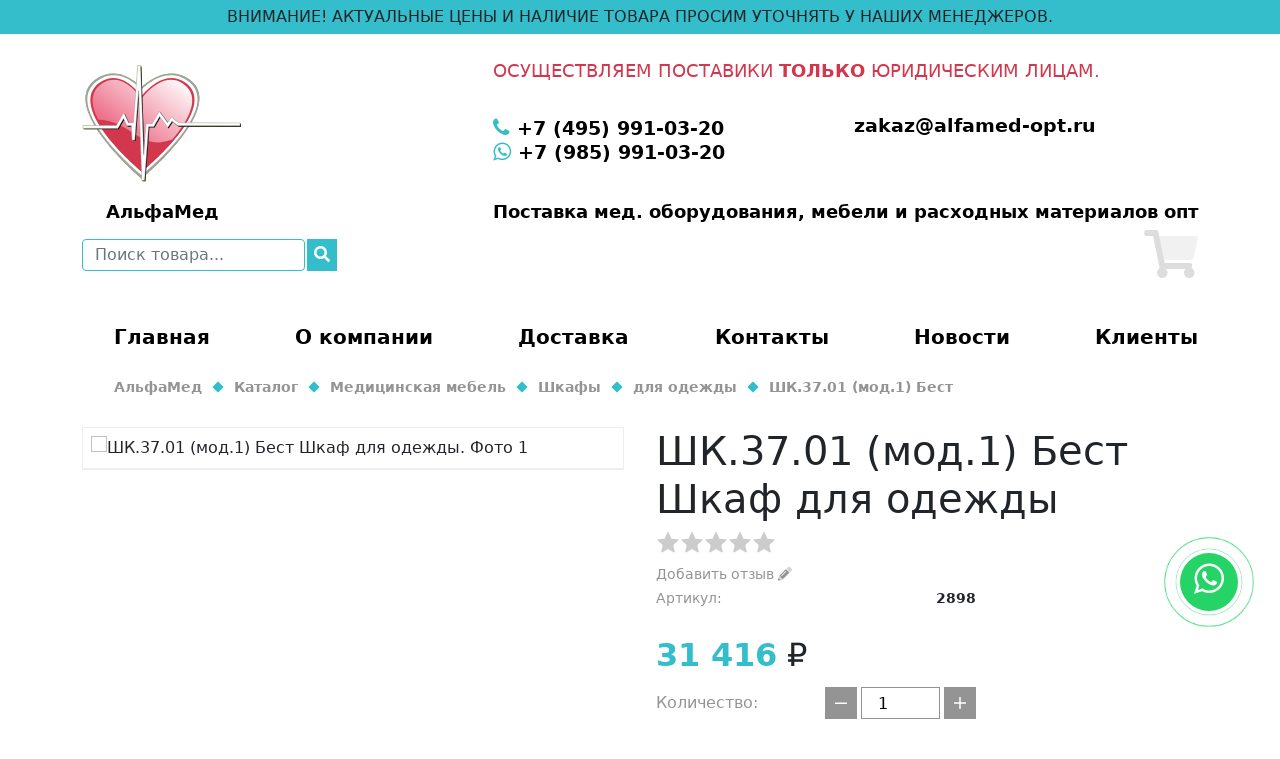

--- FILE ---
content_type: text/html; charset=UTF-8
request_url: https://alfamed-opt.ru/katalog/medicinskaya-mebel/shkafy/dlya-odezhdy/shk-37-01-mod-1-best/
body_size: 7430
content:
<!DOCTYPE html> <html prefix="og: http://ogp.me/ns/#" lang="ru"> <head prefix=
      "og: http://ogp.me/ns#
     fb: http://ogp.me/ns/fb#
     product: http://ogp.me/ns/product#"> <meta http-equiv="Content-Type" content="text/html; charset=UTF-8"/> <title>ШК.37.01 (мод.1) Бест Шкаф для одежды</title> <meta name="description" content="ШК.37.01 (мод.1) Бест Шкаф для одежды"/> <meta name="keywords" content="ШК.37.01 (мод.1) Бест Шкаф для одежды"/> <meta name="format-detection" content="telephone=no"/> <meta name="viewport" content="initial-scale=1.0, width=device-width"/> <meta name="thumbnail" content="https://alfamed-opt.ru/upload/catalog/ru/shk-37-01-mod-1-best-shkaf-dlya-odezhdy.jpg"/> <link rel="schema.dcterms" href="http://purl.org/dc/terms/"/> <meta name="dcterms.Title" content="ШК.37.01 (мод.1) Бест Шкаф для одежды"/> <meta name="dcterms.Subject" content="ШК.37.01 (мод.1) Бест Шкаф для одежды"/> <meta name="dcterms.Description" content="ШК.37.01 (мод.1) Бест Шкаф для одежды"/> <meta name="dcterms.Publisher" content="АльфаМед"/> <meta name="dcterms.Language" content="ru"/> <meta property="og:locale" content="ru_RU"/> <meta property="og:type" content="website"/> <meta property="og:title" content="ШК.37.01 (мод.1) Бест Шкаф для одежды"/> <meta property="og:url" content="https://alfamed-opt.ru/katalog/medicinskaya-mebel/shkafy/dlya-odezhdy/shk-37-01-mod-1-best/"/> <meta property="og:site_name" content="АльфаМед"/> <meta property="og:description" content="ШК.37.01 (мод.1) Бест Шкаф для одежды"/> <meta property="og:image" content="https://alfamed-opt.ru/upload/catalog/ru/shk-37-01-mod-1-best-shkaf-dlya-odezhdy.jpg"/> <link rel="canonical" href="https://alfamed-opt.ru/katalog/medicinskaya-mebel/shkafy/dlya-odezhdy/shk-37-01-mod-1-best/"/> <link rel="apple-touch-icon" sizes="57x57" href="/images/icon/apple-icon-57x57.png"> <link rel="apple-touch-icon" sizes="60x60" href="/images/icon/apple-icon-60x60.png"> <link rel="apple-touch-icon" sizes="72x72" href="/images/icon/apple-icon-72x72.png"> <link rel="apple-touch-icon" sizes="76x76" href="/images/icon/apple-icon-76x76.png"> <link rel="apple-touch-icon" sizes="114x114" href="/images/icon/apple-icon-114x114.png"> <link rel="apple-touch-icon" sizes="120x120" href="/images/icon/apple-icon-120x120.png"> <link rel="apple-touch-icon" sizes="144x144" href="/images/icon/apple-icon-144x144.png"> <link rel="apple-touch-icon" sizes="152x152" href="/images/icon/apple-icon-152x152.png"> <link rel="apple-touch-icon" sizes="180x180" href="/images/icon/apple-icon-180x180.png"> <link rel="icon" type="image/png" sizes="192x192" href="/images/icon/android-icon-192x192.png"> <link rel="icon" type="image/png" sizes="32x32" href="/images/icon/favicon-32x32.png"> <link rel="icon" type="image/png" sizes="96x96" href="/images/icon/favicon-96x96.png"> <link rel="icon" type="image/png" sizes="16x16" href="/images/icon/favicon-16x16.png"> <meta name="msapplication-TileColor" content="#ffffff"> <meta name="msapplication-TileImage" content="/images/icon/ms-icon-144x144.png"> <meta name="theme-color" content="#ffffff"> <script type="application/ld+json">
{
	"@context": "http://schema.org",
	"@type": "LocalBusiness",
	"name": "АльфаМед",
	"address": {
		"@type": "PostalAddress",
		"addressCountry": "Россия",
		"addressRegion": "Московская область",
		"postalCode": "142800",
		"streetAddress": "142800,г. Ступино, Московская обл., ул. Приокский пер., д.9, офис 12-XII ",
		"addressLocality": "Ступино",
		"telephone": [
		    "+7 (495) 991-03-20"
		    ,"+7 (985) 991-03-20"                                            ]
	},
	"contactPoint": [
            {
            "@type": "ContactPoint",
            "telephone": "+7 (495) 991-03-20",
            "contactType": "customer service"
        }
                ,{
            "@type": "ContactPoint",
            "telephone": "+7 (985) 991-03-20",
            "contactType": "customer service"
        }
            ],
	"email": "zakaz@alfamed-opt.ru",
	"telephone": [
	    "+7 (495) 991-03-20"
        ,"+7 (985) 991-03-20"                            ],
	"url": "alfamed-opt.ru",
	"logo": "/images/main/logo_square.jpg",
	"image": "/images/main/logo_square.jpg",
	"description": "АльфаМед",
	"openingHours": ["Mo,Tu,We,Th,Fr 9:00-20:00", "Sa,Su 10:00-20:00"],
	"openingHoursSpecification": [ {
		"@type": "OpeningHoursSpecification",
		"dayOfWeek": [
			"Monday",
			"Tuesday",
			"Wednesday",
			"Thursday",
			"Friday",
			"Saturday",
			"Sunday"
		]
	} ],
	"priceRange":"RUB"
}
</script> <script type="application/ld+json">
    {
        "@context": "http://schema.org",
        "@type": "WebSite",
        "url": "https://alfamed-opt.ru/",
        "potentialAction": {
            "@type": "SearchAction",
            "target": "https://alfamed-opt.ru/search/?search={search_term}",
            "query-input": "required name=search_term"
        }
    }
</script> <link rel="stylesheet" href="/css/main.css"> <link rel="stylesheet" href="/css/sitemap.css"> <link rel="stylesheet" href="/css/catalog.css"> <script src="https://ajax.googleapis.com/ajax/libs/jquery/3.3.1/jquery.min.js"></script> <script type="text/javascript">window.jQuery || document.write('<script src="/js/components/jquery.min.js"><\/script>')</script> </head> <body itemscope itemtype="http://schema.org/WebPage" class="msk"> <meta itemprop="name" content="ШК.37.01 (мод.1) Бест Шкаф для одежды"/> <meta itemprop="description" content="ШК.37.01 (мод.1) Бест Шкаф для одежды"/> <link itemprop="url" href="https://alfamed-opt.ru/katalog/medicinskaya-mebel/shkafy/dlya-odezhdy/shk-37-01-mod-1-best/"/> <link itemprop="primaryImageOfPage" href="https://alfamed-opt.ru/upload/catalog/ru/shk-37-01-mod-1-best-shkaf-dlya-odezhdy.jpg"/> <div class="wrap"> <header class="header"> <div class="header__line" style="text-align:center;padding:5px;height:fit-content;">ВНИМАНИЕ! АКТУАЛЬНЫЕ ЦЕНЫ И НАЛИЧИЕ ТОВАРА ПРОСИМ УТОЧНЯТЬ У НАШИХ МЕНЕДЖЕРОВ.</div> <div class="container"> <div class="header-top"> <div class="header__logo"> <a title="АльфаМед" href="/" class="logo-link"> <picture class="logo-image"> <img src="/images/main/logo.svg" alt=""> </picture> </a> <div class="logo-slogan">АльфаМед</div> </div> <div class="header__contacts"> <div style="position: relative;color: #d2374d;margin: 1rem 0;font-size: 1.1rem;text-transform: uppercase;">Осуществляем поставики <span style="font-weight: bold;">только</span> юридическим лицам.</div> <div class="contacts-line"> <div class="contacts-column"> <div class="contact contact_phone"> <a title="" href="tel:+7(495)991-03-20" class="contact__link __link"> <span class="contact__icon"><i class="fa fa-phone"></i></span> <span>+7 (495) 991-03-20</span> </a> </div> <div class="contact contact_phone"> <a title="" href="https://api.whatsapp.com/send?phone=tel:79859910320" class="contact__link __link" target="_blank" title="Написать в Whatsapp" rel="noopener noreferrer"> <span class="contact__icon"><i class="fa fa-whatsapp"></i></span> <span>+7 (985) 991-03-20</span> </a> </div> </div> <div class="contacts-column"> <div class="contact contact_email"> <a title="" href="mailto:zakaz@alfamed-opt.ru" class="__link"> <span>zakaz@alfamed-opt.ru</span> </a> </div> </div> </div> <div class="contact-message"> <span>Поставка мед. оборудования, мебели и расходных материалов опт</span> </div> </div> <div class="header__search"> <form action="/search/" method="get" class="form search-form"> <div class="search-form__row"> <label> <input type="search" id="search" name="search" placeholder="Поиск товара..." class="form__input form__input_md form-control" value=""/> </label> </div> <button type="submit" class="button search-form__button"> <i class="fas fa-search"></i> </button> </form> </div> <div class="header__basket"> <div class="minibasket"> <a title="Корзина" href="/cart/"> <div class="minibasket__icon"> <i class="fad fa-shopping-cart fa-3x"></i> <div class="minibasket__icon-quantity minibasketQuantityJs"></div> </div> </a> <div class="minibasket__info minibasketJs"> <div class="minibasket__title">Корзина покупок</div> <div class="minibasket__message"> <span>Корзина пуста</span> </div> <div class="minibasket__tools"> <a title="Перейти к покупкам" href="/katalog/" class="button minibasket__button __link">Перейти к покупкам</a> </div> </div> </div> </div> </div> <div class="header-bottom"> <div class="header__menu"> <div class="menu-opener menuOpenerJs"> <span class="menu-opener__icon"> <i class="fas fa-bars"></i> </span> <span class="menu-opener__title">Меню</span> </div> <ul class="menu menuHeaderJs"> <li class="menu__item"> <a href="/" class="__link">Главная</a> </li> <li class="menu__item"> <a href="/o-kompanii/" class="__link">О компании</a> </li> <li class="menu__item"> <a href="/dostavka/" class="__link">Доставка</a> </li> <li class="menu__item"> <a href="/kontakty/" class="__link">Контакты</a> </li> <li class="menu__item"> <a href="/novosti/" class="__link">Новости</a> </li> <li class="menu__item"> <a href="/klienty/" class="__link">Клиенты</a> </li> </ul> </div> </div> </div> </header> <main class="main"> <div class="container" id="breadcrumbs"> <ul class="breadcrumbs" itemscope itemtype="http://schema.org/BreadcrumbList"> <li itemscope itemprop="itemListElement" itemtype="http://schema.org/ListItem" class="breadcrumbs__item"> <a href="https://alfamed-opt.ru/" class="breadcrumbs__link __link" title="АльфаМед"> <span>АльфаМед</span> </a> </li> <li itemscope itemprop="itemListElement" itemtype="http://schema.org/ListItem" class="breadcrumbs__item"> <a itemprop="item" title="Каталог" class="breadcrumbs__link __link" href="/katalog/"> <span itemprop="name">Каталог</span> <meta itemprop="position" content="1"/> </a> </li> <li itemscope itemprop="itemListElement" itemtype="http://schema.org/ListItem" class="breadcrumbs__item"> <a itemprop="item" title="Медицинская мебель" class="breadcrumbs__link __link" href="/katalog/medicinskaya-mebel/"> <span itemprop="name">Медицинская мебель</span> <meta itemprop="position" content="2"/> </a> </li> <li itemscope itemprop="itemListElement" itemtype="http://schema.org/ListItem" class="breadcrumbs__item"> <a itemprop="item" title="Шкафы" class="breadcrumbs__link __link" href="/katalog/medicinskaya-mebel/shkafy/"> <span itemprop="name">Шкафы</span> <meta itemprop="position" content="3"/> </a> </li> <li itemscope itemprop="itemListElement" itemtype="http://schema.org/ListItem" class="breadcrumbs__item"> <a itemprop="item" title="для одежды" class="breadcrumbs__link __link" href="/katalog/medicinskaya-mebel/shkafy/dlya-odezhdy/"> <span itemprop="name">для одежды</span> <meta itemprop="position" content="4"/> </a> </li> <li itemscope itemprop="itemListElement" itemtype="http://schema.org/ListItem" class="breadcrumbs__item"> <a itemprop="item" title="ШК.37.01 (мод.1) Бест" class="breadcrumbs__link __link" href="/katalog/medicinskaya-mebel/shkafy/dlya-odezhdy/shk-37-01-mod-1-best/"> <span itemprop="name">ШК.37.01 (мод.1) Бест</span> <meta itemprop="position" content="5"/> </a> </li> </ul> </div><section class="catalog-page"> <div class="container"> <div itemscope itemtype="http://schema.org/Product" class="product-card productJs" data-product-id="390220"> <meta itemprop="url" content="https://alfamed-opt.ru/katalog/medicinskaya-mebel/shkafy/dlya-odezhdy/shk-37-01-mod-1-best/"> <div class="product-card__row"> <div class="product-card__column"> <div class="product-card__image-block"> <div class="image-block__main"> <div class="image-block__image productImageSliderJs"> <a title="ШК.37.01 (мод.1) Бест Шкаф для одежды. Фото 1" href="/upload/catalog/ru/shk-37-01-mod-1-best-shkaf-dlya-odezhdy.jpg" class="fancybox image-block__link __link" data-caption="ШК.37.01 (мод.1) Бест Шкаф для одежды. Фото 1" data-fancybox="product"> <picture itemprop="image" itemscope itemtype="https://schema.org/ImageObject" class="picture"> <source srcset="/upload/catalog/ru/tn2_shk-37-01-mod-1-best-shkaf-dlya-odezhdy.jpg.webp" type="image/webp"> <img title="ШК.37.01 (мод.1) Бест Шкаф для одежды. Фото 1" src="/upload/catalog/ru/tn2_shk-37-01-mod-1-best-shkaf-dlya-odezhdy.jpg" alt="ШК.37.01 (мод.1) Бест Шкаф для одежды. Фото 1"/> <meta itemprop="url" content="/upload/catalog/ru/shk-37-01-mod-1-best-shkaf-dlya-odezhdy.jpg"> <meta itemprop="name" content="ШК.37.01 (мод.1) Бест Шкаф для одежды"> <meta itemprop="description" content="ШК.37.01 (мод.1) Бест Шкаф для одежды"> <meta itemprop="width" content="350"> <meta itemprop="height" content="350"> </picture> </a> </div> </div> </div> </div> <div class="product-card__column"> <div class="product-card__title"> <h1 itemprop="name" class="h1">ШК.37.01 (мод.1) Бест Шкаф для одежды</h1> </div> <div class="product-card__rating"> <div class="rating-wrap rating-js"> <div id="rating"> <input type="hidden" name="val" value="0"> <input type="hidden" name="votes" value=""> <input type="hidden" name="item_id" value="390220"> </div> </div> </div> <div class="product-card__write-review"> <a href="#product-addreview" class="__link fancybox" data-fancybox>Добавить отзыв <i class="fad fa-pencil-alt"></i></a> </div> <div class="product-card__info-block"> <div class="info-block__line"> <div class="info-block__name">Артикул:</div> <div class="info-block__value" itemprop="sku">2898</div> </div> </div> <div class="product-card__price"> <div itemprop="offers" itemscope itemtype="http://schema.org/Offer" class="price"> <span class="price__value" itemprop="price">31 416</span> <span class="price__currency currency" itemprop="priceCurrency" content="RUB"></span> <link itemprop="availability" href="http://schema.org/InStock"/> </div> </div> <div class="product-card__basket"> <div class="basket-quantity"> <label class="basket-quantity__title" for="input-quantity">Количество: </label> <div class="basket-quantity__quantity"> <button type="button" class="button basket-quantity__button productQuantityMinusJs"> <i class="fal fa-minus"></i> </button> <input id="input-quantity" type="text" name="quantity" class="form__input_md basket-quantity__input number-js productQuantityJs" min="1" value="1" size="1"> <button type="button" class="button basket-quantity__button productQuantityPlusJs"> <i class="fal fa-plus"></i> </button> </div> </div> <div class="basket-buttons"> <button id="button-cart" type="button" class="button basket-buttons__button putToCartJs" data-product-id="390220" data-payment-purchase="0">В список запроса КП
                            </button> <button type="button" class="button basket-buttons__button getp oneClickJs" data-product-id="390220" data-payment-purchase="1">Запросить цену
                            </button> </div> </div> </div> </div> <div class="product-card__tabs tabs"> <div class="tabs__nav"> <label for="description" class="tabs__button active button tabsButtonJs">Описание</label> <label for="reviews" class="tabs__button button tabsButtonJs">Отзывы</label> </div> <div class="tabs__content"> <input type="radio" name="tabs" id="description" class="tabs__radio" checked="checked"> <div class="tabs__tabcontent"> <h2>Купить ШК.37.01 (мод.1) Бест Шкаф для одежды недорого, на заказ.</h2> <div itemprop="description" class="product-card__description text-block"> <p><span style="font-size:16px;">Включает в себя:<br />
- Антресоль: отделение закрытое двумя дверьми<br />
- Отделение с полкой и штангой для одежды<br />
- Отделение с полкой и штангой для одежды</span></p> <p><span style="color:#34becc;"><span style="font-size:18px;"><u><strong>Характеристики</strong></u></span></span></p> <p><span style="font-size:16px;">Ширина, мм:<strong>800</strong><br />
Глубина, мм:<strong>606</strong><br />
Высота, мм:<strong>2230</strong><br />
Цвет стандартный:<strong>Белый</strong><br />
Серия:<strong>Бест</strong><br />
Материал корпуса:<strong>ЛДСП</strong><br />
Функциональные зоны:<strong>Правая / Левая</strong><br />
Кол-во отделений :<strong>4</strong><br />
Антресоль:<strong>Да</strong><br />
Горизонтальные перегородки:<strong>2</strong><br />
Полки:<strong>Нет</strong><br />
Материал фасада глухой двери:<strong>МДФ</strong><br />
Материал фасада стеклянной двери:<strong>МДФ</strong><br />
Основание:<strong>Опоры регулируемые 100 мм</strong><br />
Штанга для вешалок:<strong>Нет</strong><br />
Ниша закрытая глухой дверью:<strong>Да</strong><br />
Регистрационное удостоверение:<strong>РЗН 2015/3478 от 28.12.2015</strong></span></p> <p><span style="color:#34becc;"><span style="font-size:18px;"><u><strong>Габариты груза</strong></u></span></span></p> <p> </p> <p><span style="font-size:16px;">Вес, кг: <strong>102</strong><br />
Объем, м3: <strong>0.2</strong><br />
Габариты в упаковке, мм:</span><br /> <span style="font-size:16px;"><strong>место 2: 1870х600х130<br />
место 2: 780х600х80</strong></span></p> <p> </p> <p> </p> </div> <h2>Доставка ШК.37.01 (мод.1) Бест Шкаф для одежды по Москве, Московской области и всей РФ.</h2> <p>По вопросам доставки обращайтесь к менеджерам по телефону +7 (495) 991-03-20.</p> </div> <input type="radio" name="tabs" id="reviews" class="tabs__radio"> <div class="tabs__tabcontent"> <div class="product-card__reviews"> <div>Нет отзывов</div> </div> </div> </div> </div> <link href="https://cdn.jsdelivr.net/npm/bootstrap@5.1.3/dist/css/bootstrap.min.css" rel="stylesheet" integrity="sha384-1BmE4kWBq78iYhFldvKuhfTAU6auU8tT94WrHftjDbrCEXSU1oBoqyl2QvZ6jIW3" crossorigin="anonymous"> <script defer src="https://cdn.jsdelivr.net/npm/bootstrap@5.1.3/dist/js/bootstrap.bundle.min.js" integrity="sha384-ka7Sk0Gln4gmtz2MlQnikT1wXgYsOg+OMhuP+IlRH9sENBO0LRn5q+8nbTov4+1p" crossorigin="anonymous"></script> <div class="form-block"> <form data-type-form="question" data-name="question"> <div class="form-custom__row"> <label for="name" class="form-custom_label form-review__label">Имя</label> <input id="name" type="text" name="name" class="form-control form-control_custom form-control-js"> </div> <div class="form-custom__row"> <label for="phone" class="form-custom_label form-review__label">Телефон</label> <input id="phone" type="text" name="phone" class="form-control form-control_custom form-control-js phone-js"> </div> <div class="form-custom__row"> <label for="email" class="form-custom_label form-review__label">E-mail</label> <input id="email" type="text" name="email" class="form-control form-control_custom form-control-js email-js"> </div> <div class="form-custom__row"> <label for="comment" class="form-custom_label form-review__label">Вопрос</label> <textarea id="comment"
                      type="textarea"
                      name="comment"
                      class="form-control form-control_custom form-control-js"></textarea> </div> <div class="form-custom__row"> <label class="checkbox-custom-container"> <span class="checkbox-custom-title">Я согласен на обработку моих персональных данных</span> <input type="checkbox" class="checkbox-custom-input form-agree-js" placeholder=""> <span class="checkbox-custom-checkmark"></span> </label> </div> <div class="form-custom__row"> <input type="submit" class="button-custom button-custom_red send-form-js"> </div> </form> </div> </div> </div> </section></main> </div> <footer id="footer" class="footer-bg"> <div class="container"> <div class="footer"> <div class="footer__column footer__column_logo"> <div class="footer__logo"> <a title="АльфаМед" href="/" class="__link"> <picture class="picture"> <img title="АльфаМед" src="/images/main/logo.svg" alt="АльфаМед"> </picture> </a> </div> </div> <div class="footer__column"> <div class="footer__subtitle">Меню</div> <div class="footer__menu"> <ul class="menu"> <li class="menu__item"> <a title="Главная" href="/" class="__link">Главная</a> </li> <li class="menu__item"> <a title="О компании" href="/o-kompanii/" class="__link">О компании</a> </li> <li class="menu__item"> <a title="Доставка" href="/dostavka/" class="__link">Доставка</a> </li> <li class="menu__item"> <a title="Контакты" href="/kontakty/" class="__link">Контакты</a> </li> <li class="menu__item"> <a title="Карта сайта" href="/sitemap/" class="__link">Карта сайта</a> </li> <li class="menu__item"> <a title="Новости" href="/novosti/" class="__link">Новости</a> </li> <li class="menu__item"> <a title="Статьи" href="/stati/" class="__link">Статьи</a> </li> <li class="menu__item"> <a title="Клиенты" href="/klienty/" class="__link">Клиенты</a> </li> </ul> </div> </div> <div class="footer__column"> <div class="footer__subtitle">Категории</div> <div class="footer__categories"> <ul class="menu"> <li class="menu__item"> <a title="Комплексное оснащение медицинских кабинетов" href="/kompleksnoe-osnashchenie-medicinskih-kabinetov/" class="__link">Комплексное оснащение медицинских кабинетов</a> </li> <li class="menu__item"> <a title="Анестезиология" href="/katalog/anesteziologiya/" class="__link">Анестезиология</a> </li> <li class="menu__item"> <a title="Реанимация" href="/katalog/reanimaciya/" class="__link">Реанимация</a> </li> <li class="menu__item"> <a title="Хирургия" href="/katalog/hirurgiya/" class="__link">Хирургия</a> </li> <li class="menu__item"> <a title="Урология" href="/katalog/urologiya/" class="__link">Урология</a> </li> <li class="menu__item"> <a title="Отоларингология" href="/katalog/otolaringologiya/" class="__link">Отоларингология</a> </li> <li class="menu__item"> <a title="Гинекология и акушерство" href="/katalog/ginekologiya/" class="__link">Гинекология и акушерство</a> </li> <li class="menu__item"> <a title="Медицинские перчатки" href="/katalog/medicinskie-perchatki/" class="__link">Медицинские перчатки</a> </li> </ul> </div> </div> <div class="footer__column"> <div class="footer__subtitle">Контакты</div> <div class="footer__contacts"> <div class="contacts"> <div class="contact contact_address"> <span class="contact__icon"><i class="fal fa-map-marker-alt"></i></span> <span class="contact__title">Адрес:</span> <span class="contact__value">142800,г. Ступино, Московская обл., ул. Приокский пер., д.9, офис 12-XII </span> </div> <div class="contact contact_phone"> <span class="contact__icon"><i class="fal fa-phone-alt"></i></span> <span class="contact__title">Телефон:</span> <span class="contact__value"> <a title="+7 (495) 991-03-20" href="tel:+7(495)991-03-20" class="contact__link __link">+7 (495) 991-03-20</a> </span> </div> <div class="contact contact_timework"> <span class="contact__icon"><i class="fal fa-clock"></i></span> <span class="contact__title">Мы открыты:</span> <span class="contact__value">заявки принимаются круглосуточно. 24/7</span> </div> <div class="contact contact_mail"> <span class="contact__icon"><i class="fal fa-at"></i></span> <span class="contact__title">e-mail:</span> <span class="contact__value"> <a title="zakaz@alfamed-opt.ru" href="mailto:zakaz@alfamed-opt.ru" class="contact__link __link">zakaz@alfamed-opt.ru</a> </span> </div> </div> <!--noindex--> <div class="block-socials"> <ul class="socials"> </ul> </div> <!--/noindex--> </div> </div> <div id="not_oferta"><span class="not_oferta">*</span>Цены и сведения указанные на сайте «АльфаМед» не являются публичной офертой и носят исключительно информационный характер (ст. 437 Гражданского кодекса РФ). Уточнить указанные данные можно по электронной почте или контактному номеру телефона.</div> </div> <div class="footer-bottom"> <div class="copyright"> <span class="copyright__info">
                    Powered By <a href="https://seo-me.ru/" target="_blank">СЕО-МиРу</a> © 2025
                </span> <span class="copyright__site"> <a title="АльфаМед" href="/" class="__link">АльфаМед</a> </span> </div> <!--noindex--> <div class="counters"> <a href="https://metrika.yandex.ru/stat/?id=70738537&amp;from=informer" target="_blank" rel="nofollow"><img src="https://informer.yandex.ru/informer/70738537/3_0_FFFFFFFF_EFEFEFFF_0_pageviews" style="width:88px; height:31px; border:0;" alt="Яндекс.Метрика" title="Яндекс.Метрика: данные за сегодня (просмотры, визиты и уникальные посетители)" class="ym-advanced-informer" data-cid="70738537" data-lang="ru" /></a> <script type="text/javascript" > (function(m,e,t,r,i,k,a){m[i]=m[i]||function(){(m[i].a=m[i].a||[]).push(arguments)}; m[i].l=1*new Date(); for (var j = 0; j < document.scripts.length; j++) {if (document.scripts[j].src === r) { return; }} k=e.createElement(t),a=e.getElementsByTagName(t)[0],k.async=1,k.src=r,a.parentNode.insertBefore(k,a)}) (window, document, "script", "https://mc.yandex.ru/metrika/tag.js", "ym"); ym(70738537, "init", { clickmap:true, trackLinks:true, accurateTrackBounce:true, webvisor:true, ecommerce:"dataLayer" }); </script> <noscript><div><img src="https://mc.yandex.ru/watch/70738537" style="position:absolute; left:-9999px;" alt="" /></div></noscript> </div> <!--/noindex--> </div> </div> </footer> <div class="to-top toTopJs"> <span class="to-top__icon"> <i class="fas fa-triangle"></i> </span> </div> <script type="text/javascript">
    var cfg = {};
    cfg['module'] = 'catalog';
    cfg['page'] = '390220';
    cfg['pageURL'] = 'https://alfamed-opt.ru/katalog/medicinskaya-mebel/shkafy/dlya-odezhdy/shk-37-01-mod-1-best/';
    </script> <script src="/js/components/components.min.js"></script> <script src="/js/functions.js"></script> <script src="/js/sliders.js"></script> <script src="/js/js.js"></script> <script src="/js/components/productQuantity.js"></script> <script src="/js/basket.js"></script> <div id="product-addreview" class="product-review-popup" style="display: none"> <h2 class="h3"> <span>Добавить отзыв</span> <i class="fad fa-pencil-alt"></i> </h2> <form class="form form-review" data-type-form="catreview" data-name="catreview"> <div class="form__row"> <label for="name" class="form__label form-review__label">Имя</label> <input id="name" type="text" name="name" class="form__input form__input_md form-control-js"> </div> <div class="form__row"> <label for="company" class="form__label form-review__label">Компания</label> <input id="company" type="text" name="company" class="form__input form__input_md"> </div> <div class="form__row"> <label for="comment" class="form__label form-review__label">Отзыв</label> <textarea id="comment"
                      name="comment"
                      class="form__input form-control-js"
                      rows="4"></textarea> </div> <div class="form__row"> <div id="rating_addreview" class="form-review__rating formReviewRatingJs" style="height: 24px"> <div class="rating_addreview"> <input type="hidden" name="val"> </div> </div> </div> <div class="form__row"> <label class="checkbox-container"> <span class="checkbox-container__title formAgreeTitleJs">Я согласен на обработку моих персональных данных</span> <input type="checkbox" class="checkbox-container__input formAgreeJs"> <span class="checkbox-container__checkmark"></span> </label> </div> <div class="form__row"> <button type="button" class="button form__button productReviewSubmitJs" data-product-id="390220">Отправить</button> </div> </form> </div> <script src="/js/catalog.js"></script> <script src="//code.jivo.ru/widget/0xeML7jHSH" async></script> <script src="https://use.fontawesome.com/d8071c71a1.js"></script> <a href="https://api.whatsapp.com/send?phone=79859910320" target="_blank" title="Написать в Whatsapp" rel="noopener noreferrer"><div class="whatsapp-button"><i class="fa fa-whatsapp"></i></div></a> </body> </html>

--- FILE ---
content_type: text/css
request_url: https://alfamed-opt.ru/css/sitemap.css
body_size: 567
content:
.h1,.h2,.h3,.h4,h1,h2,h3,h4{font-weight:600}.text-block{text-align:justify;margin:0 0 2rem}.text-block ol li:not(:last-child),.text-block p:not(:last-child),.text-block ul li:not(:last-child){margin-bottom:.5rem;line-height: 1.3rem}.text-block ol,.text-block p,.text-block ul{color:#585858}.text-block a{color:inherit;text-decoration:underline}.text-block ol,.text-block ul{margin-bottom:.5rem}.text-block ul li{position:relative;list-style:none;margin-left:1rem}.text-block ul li:before{content:"";width:.375rem;height:.375rem;background:#34BECC;box-shadow:.0625rem .0625rem .0625rem 0 #585858;position:absolute;left:-.9375rem;top:.375rem;border-radius:50%}.text-block ol{list-style:none;counter-reset:a}.text-block ol li:before{counter-increment:a;content:counters(a,".") ". "}.text-block .strong,.text-block strong{font-weight:600}.h1{margin-bottom:1rem}.h1,h1{font-size:1.75rem;line-height:1.75rem}.h2{margin-bottom:1rem}.h2,h2{font-size:1.625rem;line-height:1.625rem;margin-bottom:0.5rem}.h3{margin-bottom:1rem}.h3,h3{font-size:1.5rem;line-height:1.5rem}.h4{margin-bottom:1rem}.h4,h4{font-size:1.375rem;line-height:1.375rem}.h_red{color:#34BECC}.block-sitemap{margin-bottom:1rem}.sitemap__list li:not(:last-child){margin-bottom:.25rem}.sitemap__list .sitemap__title{color:#535353}.sitemap__list .sitemap__title:hover{color:#262626;font-weight:600}.sitemap__list .sitemap__list-sub{display:none;margin:.25rem 0 0 1.5rem}.sitemap__list-sub .sitemap__list-sub{margin:.25rem 0 0 2.25rem}.sitemap__list .sitemap__list-sub.opened{display:block}.sitemap__list .square{float:left;width:1.25rem!important;height:1.25rem!important;margin:0 .25rem 0 0;border:.125rem solid #34BECC;background:#34BECC;font-size:1rem;line-height:1rem;color:#fff;text-align:center;cursor:pointer;transition:transform,color .25s ease-in-out}.sitemap__list .square.open{transform:rotate(90deg)}.sitemap__list .square i{margin-left:.125rem}.sitemap__list .square+.sitemap__title{line-height:1.25rem}

--- FILE ---
content_type: text/css
request_url: https://alfamed-opt.ru/css/catalog.css
body_size: 2424
content:
.modal__product .product__image img{display:block;margin:0 auto}.block-review .block-review__title{text-transform:uppercase}.block-review .block-review__title,.h1,.h2,.h3,.h4,.modal .modal__title,.modal__cart .cart__total-count .value,.modal__cart .cart__total-sum .value,.modal__product .product__info .info-line__value,.product-card__info-block .info-block__value,.product-card__price .empty-price,.product-card__price .price__value,.review .review__author,h1,h2,h3,h4{font-weight:600}.form_flex{display:-ms-flexbox;display:flex;-ms-flex-wrap:wrap;flex-wrap:wrap;-ms-flex-direction:row;flex-direction:row}.form__column{width:50%}.form__column:nth-child(odd){padding-right:1rem}.form__column:nth-child(2n){padding-left:1rem}.form__row{position:relative;width:100%;display:-ms-flexbox;display:flex;-ms-flex-wrap:wrap;flex-wrap:wrap}.form__row:not(:last-child){margin-bottom:1rem}.form__label{position:absolute;top:-.5rem;height:1rem;margin-left:1rem;padding:.125rem .25rem;background:#fff;font-size:.875rem;line-height:.875rem;color:#949494}.form__input{width:100%;outline:0;border:.0625rem solid #ccc;padding:.5rem 1rem;border-radius:.125rem}.form__input_error{border:2px solid red}.form__button{width:auto;padding:.5rem 1rem;border:.0625rem solid #34BECC;background-color:#34BECC;color:#fff;transition:all .35s;font-size:1rem;line-height:1rem}.form__button:hover{background-color:#fff;color:#34BECC}.form__input_md{height:2rem;font-size:1rem;line-height:1rem;padding:.5rem 1rem}.form__input_xl{height:3rem;font-size:2rem;line-height:2rem;padding:.75rem 1.5rem}textarea{font-family:Open Sans,sans-serif}.checkbox-container{display:block;position:relative;padding-left:2rem;cursor:pointer;font-size:1rem;line-height:1.5rem;text-align:left;-webkit-user-select:none;-ms-user-select:none;user-select:none}.checkbox-container .checkbox-container__title{font-size:1rem}.checkbox-container .checkbox-container__input{position:absolute;width:0;height:0;opacity:0;cursor:pointer}.checkbox-container .checkbox-container__checkmark{position:absolute;top:0;left:0;width:1.5rem;height:1.5rem;background-color:#ccc}.checkbox-container .checkbox-container__checkmark:after{content:"";position:absolute;left:.5rem;top:.1875rem;display:none;width:.375rem;height:.75rem;border:solid #fff;border-width:0 .1875rem .1875rem 0;transform:rotate(45deg)}.checkbox-container .checkbox-container__input:checked~.checkbox-container__checkmark,.checkbox-container:hover .checkbox-container__input~.checkbox-container__checkmark{background-color:#34BECC}.__labels,.checkbox-container .checkbox-container__input:checked~.checkbox-container__checkmark:after{display:block}.__labels{position:absolute;top:1rem;right:1rem;width:2rem;z-index:1}.__label{display:inline-block;width:2rem;height:2rem;background-size:100%;margin-bottom:.25rem}.__label_new{background-image:url(/images/icons/label_new.svg)}.__label_hit{background-image:url(/images/icons/label_hit.svg)}.text-block{text-align:justify;margin:0 0 2rem}.text-block ol li:not(:last-child),.text-block p:not(:last-child),.text-block ul li:not(:last-child){margin-bottom:.5rem}.text-block ol,.text-block p,.text-block ul{color:#585858}.text-block a{color:inherit;text-decoration:underline}.text-block ol,.text-block ul{margin-bottom:.5rem}.text-block ul li{position:relative;list-style:none;margin-left:1rem}.text-block ul li:before{content:"";width:.375rem;height:.375rem;background:#34BECC;box-shadow:.0625rem .0625rem .0625rem 0 #585858;position:absolute;left:-.9375rem;top:.375rem;border-radius:50%}.text-block ol{list-style:none;counter-reset:a}.text-block ol li:before{counter-increment:a;content:counters(a,".") ". "}.text-block .strong,.text-block strong{font-weight:600}.h1{margin-bottom:1rem}.h1,h1{font-size:1.75rem;line-height:1.75rem}.h2{margin-bottom:1rem}.h2,h2{font-size:1.625rem!important;line-height:1.625rem}.h3{margin-bottom:1rem}.h3,h3{font-size:1.5rem;line-height:1.5rem}.h4{margin-bottom:1rem}.h4,h4{font-size:1.375rem;line-height:1.375rem}.h_red{color:#34BECC}.block-review{background:#f9f9f9;padding:1.5rem 0}.block-review .block-review__title{margin-bottom:1.5rem}.list-reviews .list-reviews__review:not(:last-child){margin-bottom:1.5rem;padding-bottom:1rem;border-bottom:.0625rem solid #ddd}.review{-ms-flex-direction:column;flex-direction:column}.review,.review .review__header{display:-ms-flexbox;display:flex}.review .review__header{-ms-flex-pack:justify;justify-content:space-between}.review .review__body{margin-bottom:.5rem}.review .review__author{margin-bottom:.5rem;font-size:1.125rem;line-height:1.125rem}.review .review__company{margin-bottom:1rem;color:#949494}.review .review__date{font-size:.75rem;line-height:.75rem;color:#949494;font-weight:100}.review .review__vote .vote-hover{cursor:default}.tabs{margin-bottom:2rem}.tabs .tabs__nav{border-bottom:.0625rem solid #34BECC}.tabs .tabs__button{width:auto;padding:.5rem 1rem;border:.0625rem solid #eee;background-color:#eee;transition:all .35s}.tabs .tabs__button.active,.tabs .tabs__button:hover{background-color:#34BECC;color:#fff}.tabs .tabs__button.active{border-color:#34BECC}.tabs .tabs__content{position:relative;border:.0625rem solid #eee;border-top:0}.tabs .tabs__radio{position:absolute;visibility:hidden}.tabs .tabs__tabcontent{position:absolute;top:0;left:0;padding:1rem 2rem;transform:translate(10%);transition:all .7s;opacity:0;z-index:-1}.tabs .tabs__radio:checked+.tabs__tabcontent{position:relative;transform:translate(0);opacity:1;z-index:1}.modal .modal__title{margin-bottom:1rem;padding-bottom:.5rem;border-bottom:.0625rem solid #ccc;font-size:1.5rem;line-height:1.5rem}.modal__product{margin-bottom:1.5rem}.modal__product .product__title{margin-bottom:.25rem;padding:.25rem 0;font-weight:700;color:#404040}.modal__product .product__image{position:relative;margin-bottom:.5rem}.modal__product .product__info .info-line{position:relative;display:-ms-flexbox;display:flex;-ms-flex-direction:row;flex-direction:row;-ms-flex-pack:justify;justify-content:space-between;padding:.125rem 0;margin-bottom:.125rem;font-size:.75rem;line-height:.75rem}.modal__product .product__info .info-line:before{content:"";border-bottom:.0625rem dotted #000;position:absolute;width:100%;height:.0625rem;left:0;bottom:.1875rem;z-index:0}.modal__product .product__info .info-line__name,.modal__product .product__info .info-line__value{height:.75rem;background:#fff;z-index:1}.modal__product .product__info .info-line__name{color:#949494}.modal__product .product__old-price{text-align:right;font-size:.875rem;line-height:.875rem;text-decoration:line-through;color:#949494}.modal__product .product__price{position:relative;display:-ms-flexbox;display:flex;margin-bottom:.5rem;-ms-flex-pack:justify;justify-content:space-between;font-size:1.5rem;line-height:1.5rem}.modal__product .product__price:before{content:"";border-bottom:1px dotted #000;position:absolute;width:100%;height:1px;left:0;bottom:3px;z-index:0}.modal__product .product__price .price,.modal__product .product__price .price-title{position:relative;z-index:1;background:#fff}.modal__product .product__price .price-title{font-size:16px}.modal__product .product__price .price__value{font-weight:600;color:#34BECC}.modal__product .product__price .price__value-none{font-size:14px}.modal__product .product__price .price-unit{font-weight:600;font-size:16px}.modal__product .product__basket{padding:.5rem}.modal__product .product__button{width:100%;padding:.5rem 1rem;border:.0625rem solid #34BECC;background-color:#34BECC;color:#fff;border-radius:.125rem;transition:all .35s;font-size:1rem;line-height:1rem}.modal__product .product__button:not(:last-child){margin-bottom:.5rem}.modal__product .product__button:hover{background-color:#fff;color:#34BECC}.modal__cart{margin-bottom:1.5rem}.modal__cart .cart__total-count,.modal__cart .cart__total-sum{font-size:1.125rem;line-height:1.125rem}.modal__cart .cart__total-count .value,.modal__cart .cart__total-sum .value{margin-left:.5rem}.modal__buttons{display:-ms-flexbox;display:flex}.modal__buttons .modal__button:not(:last-child){margin-bottom:.5rem}.modal__buttons .modal__button_center{margin:0 auto}.product-card__row{display:-ms-flexbox;display:flex;-ms-flex-direction:row;flex-direction:row;margin:0 -1rem}.product-card__row:not(:last-child){margin-bottom:2rem}.product-card__column{position:relative;width:calc(50% - 2rem);margin:0 1rem}.product-card__image-block{border:.0625rem solid #eee}.product-card__image-block .image-block__main{padding:.5rem;border-bottom:.0625rem solid #eee}.product-card__image-block .image-block__main img{margin:0 auto}.product-card__image-block .image-block__additional{margin:0 2rem;padding:.5rem}.product-card__image-block .image-block__additional .slick-current{border:.125rem solid #34BECC}.product-card__image-block .image-block__additional-image{height:6.25rem;padding:.5rem}.product-card__image-block .image-block__additional-image .picture{width:100%;height:100%}.product-card__image-block .image-block__slider-arrow{position:absolute;top:calc(50% - 1rem);height:2rem;color:#949494;font-size:2rem;line-height:2rem}.product-card__image-block .image-block__slider-arrow:hover{color:#34BECC}.product-card__image-block .image-block__slider-arrow_l{left:-2rem}.product-card__image-block .image-block__slider-arrow_r{right:-2rem}.product-card__image-block .slick-slide{outline:0}.product-card__rating{margin-bottom:.75rem}.product-card__rating .vote-result{display:inline;padding-left:.5rem;color:#4a5060;line-height:1.5rem}.product-card__write-review{margin-bottom:.5rem;font-size:.875rem;line-height:.875rem;color:#949494}.product-card__info-block{max-width:20rem;margin-bottom:2rem}.product-card__info-block .info-block__line{display:-ms-flexbox;display:flex;-ms-flex-direction:row;flex-direction:row;-ms-flex-pack:justify;justify-content:space-between;margin-bottom:.125rem;padding:.125rem 0;font-size:.875rem;line-height:.875rem}.product-card__info-block .info-block__name{color:#949494}.product-card__price{margin-bottom:1rem}.product-card__price .old-price{font-size:1.5rem;line-height:1.5rem;color:#949494;text-decoration:line-through}.product-card__price .price{font-size:2rem;line-height:2rem}.product-card__price .price__currency,.product-card__price .price__value{display:inline-block}.product-card__price .price__value{color:#34BECC}.product-card__price .price__unit{font-size:1.5rem;line-height:2rem}.product-card__price .empty-price{font-size:1.125rem;line-height:1.125rem;color:#949494}.product-card__basket{max-width:20rem}.product-card__basket .basket-quantity{display:-ms-flexbox;display:flex;-ms-flex-pack:justify;justify-content:space-between;margin-bottom:1rem}.product-card__basket .basket-quantity__title{line-height:2rem;color:#949494}.product-card__basket .basket-quantity__quantity{display:-ms-flexbox;display:flex}.product-card__basket .basket-quantity__button{height:2rem;width:2rem;padding:0;border:.0625rem solid #949494;background-color:#949494;color:#fff;transition:all .35s;font-size:1rem;line-height:1rem}.product-card__basket .basket-quantity__button:hover{background-color:#34BECC;color:#fff}.product-card__basket .basket-quantity__input{margin:0 .25rem;border:.0625rem solid #949494}.product-card__basket .basket-buttons{display:-ms-flexbox;display:flex;margin:0 -.5rem}.product-card__basket .basket-buttons__button{margin:0 .5rem;width:50%;padding:.5rem 1rem;border:.0625rem solid #34BECC;background-color:#34BECC;color:#fff;transition:all .35s;font-size:1rem;line-height:1rem}.product-card__basket .basket-buttons__button.getp{border: .0625rem solid #cc3647;background-color:#cc3647}.product-card__basket .basket-buttons__button:hover{background-color:#fff;color:#34BECC}@media screen and (max-width:991px){.tabs .tabs__tabcontent{padding:1rem}}@media screen and (max-width:576px){.form__column{width:100%;margin-bottom:1rem;padding:0!important}.product-card__row{-ms-flex-wrap:wrap;flex-wrap:wrap}.product-card__column{width:calc(100% - 2rem)}}@media screen and (max-width:480px){.tabs .tabs__button{width:100%}.product-card__basket,.product-card__info-block{max-width:100%}}

.product-card__pdf{margin:10px 0 10px 0;}
.product-card__pdf a{color: #949494;text-decoration: none}
.product-card__pdf a:hover{text-decoration: underline}
.product-card__pdf a img{width:50px;height: 50px; float:left;}

--- FILE ---
content_type: application/javascript
request_url: https://alfamed-opt.ru/js/basket.js
body_size: 274
content:
;(function () {
    $(function () {
        var $body = $('body');

        //  one click purchase
        $body.on('click', '.oneClickJs', function () {
            var product = $(this).parents('.productJs').first();
            var productId = +product.data('product-id');
            var count_goods = +product.find('.productQuantityJs').val();
            var payment_purchase = +$(this).data('payment-purchase');
            putToCart(productId, payment_purchase, count_goods);
        });

        $body.on('click', '.submitQuickorderFormJs', function () {
            var form = $(this).parents('form');
            var productId = +$(this).data('product-id');
            var productCount = +$(this).data('product-count');
            var typeForm = form.data('type-form');
            var params = {
                productId: productId,
                productCount: productCount,
                type_form: typeForm
            };
            sendForm(form, params);
        });
        //_______________________________________________________________

        //  put to cart
        $body.on('click', '.putToCartJs', function () {
            var product = $(this).parents('.productJs').first();
            var productId = productId = +product.data('product-id');
            var productCount = +product.find('.productQuantityJs').val();
            var payment_purchase = +$(this).data('payment-purchase');
            putToCart(productId, payment_purchase, productCount);
        });
        //_______________________________________________________________
    });
})();

--- FILE ---
content_type: image/svg+xml
request_url: https://alfamed-opt.ru/images/main/logo.svg
body_size: 2329
content:
<?xml version="1.0" encoding="UTF-8"?>
<!DOCTYPE svg PUBLIC "-//W3C//DTD SVG 1.1//EN" "http://www.w3.org/Graphics/SVG/1.1/DTD/svg11.dtd">
<!-- Creator: CorelDRAW 2020 (64-Bit) -->
<svg xmlns="http://www.w3.org/2000/svg" xml:space="preserve" width="297mm" height="297mm" version="1.1" style="shape-rendering:geometricPrecision; text-rendering:geometricPrecision; image-rendering:optimizeQuality; fill-rule:evenodd; clip-rule:evenodd"
viewBox="0 0 29700 29700"
 xmlns:xlink="http://www.w3.org/1999/xlink"
 xmlns:xodm="http://www.corel.com/coreldraw/odm/2003">
 <defs>
  <style type="text/css">
   <![CDATA[
    .str0 {stroke:#FFC7D4;stroke-width:115.64;stroke-miterlimit:4}
    .str1 {stroke:#939393;stroke-width:78.37;stroke-miterlimit:4}
    .fil3 {fill:none;fill-rule:nonzero}
    .fil6 {fill:#D2374D}
    .fil4 {fill:white}
    .fil9 {fill:black;fill-rule:nonzero}
    .fil0 {fill:#8DCA01;fill-rule:nonzero}
    .fil10 {fill:white;fill-rule:nonzero}
    .fil7 {fill:url(#id0)}
    .fil8 {fill:url(#id1)}
    .fil5 {fill:url(#id2)}
    .fil2 {fill:url(#id3)}
    .fil1 {fill:url(#id4)}
   ]]>
  </style>
  <linearGradient id="id0" gradientUnits="userSpaceOnUse" x1="12454.39" y1="6048.85" x2="12454.39" y2="18028.02">
   <stop offset="0" style="stop-opacity:1; stop-color:#E94869"/>
   <stop offset="1" style="stop-opacity:1; stop-color:#B92834"/>
  </linearGradient>
  <linearGradient id="id1" gradientUnits="userSpaceOnUse" x1="4633.12" y1="20166.89" x2="16236.11" y2="4966.97">
   <stop offset="0" style="stop-opacity:1; stop-color:#E94869"/>
   <stop offset="1" style="stop-opacity:1; stop-color:#FEFEFE"/>
  </linearGradient>
  <linearGradient id="id2" gradientUnits="userSpaceOnUse" x1="14546.95" y1="11635.46" x2="14091.74" y2="17162.33">
   <stop offset="0" style="stop-opacity:1; stop-color:#FEFEFE"/>
   <stop offset="1" style="stop-opacity:1; stop-color:#E94869"/>
  </linearGradient>
  <linearGradient id="id3" gradientUnits="userSpaceOnUse" xlink:href="#id0" x1="14220.33" y1="5675.83" x2="14220.33" y2="23363.31">
  </linearGradient>
  <radialGradient id="id4" gradientUnits="userSpaceOnUse" gradientTransform="matrix(0.912453 -0 -0 0.912458 982 1349)" cx="11221.93" cy="15405.15" r="885.15" fx="11221.93" fy="15405.15">
   <stop offset="0" style="stop-opacity:1; stop-color:#CCC9C8"/>
   <stop offset="1" style="stop-opacity:1; stop-color:#A1A0A3"/>
  </radialGradient>
 </defs>
 <g id="Слой_x0020_1">
  <metadata id="CorelCorpID_0Corel-Layer"/>
  <g id="_92270352">
   <path class="fil0" d="M11079.82 25357.46c0,0 -16013.32,-13501.25 -8361.37,-18540.49 4413.6,-2906.71 8309.47,1620.39 8309.47,1620.39 0,0 4313.99,-4527.1 8727.59,-1620.39 7651.95,5039.24 -8675.69,18540.49 -8675.69,18540.49z"/>
   <path class="fil0" d="M11086.44 24569.4c0,0 -15240.17,-12537.26 -7957.69,-17333.29 4200.2,-2766.28 7886.31,2464.74 7886.31,2464.74 0,0 4127.9,-5231.02 8328.85,-2464.74 7281.45,4796.03 -8257.47,17333.29 -8257.47,17333.29z"/>
   <path class="fil0" d="M11084.48 24708.99c0,0 -15477.88,-12732.29 -8082.28,-17603.43 4266.65,-2809.33 8009.6,1778.9 8009.6,1778.9 0,0 4192.66,-4588.23 8458.65,-1778.9 7395.23,4871.14 -8385.97,17603.43 -8385.97,17603.43z"/>
   <path class="fil0" d="M11092.31 24048.31c0,0 -14633.63,-12037.6 -7641.42,-16642.6 4033.59,-2656.14 7572.74,2661.07 7572.74,2661.07 0,0 3963.24,-5317.21 7996.83,-2661.07 6991.84,4605 -7928.15,16642.6 -7928.15,16642.6z"/>
   <path class="fil0" d="M11097.9 23654.42c0,0 -13968.57,-11490.7 -7293.66,-15886.41 3850.21,-2535.93 7228.25,2929.45 7228.25,2929.45 0,0 3783.76,-5465.38 7633.59,-2929.45 6673.98,4395.71 -7568.18,15886.41 -7568.18,15886.41z"/>
   <path class="fil0" d="M18666.08 7768.01c-3849.83,-2535.93 -7633.59,2929.45 -7633.59,2929.45 0,0 -3378.04,-5465.38 -7228.25,-2929.45 -2410.22,1586.84 -2128.52,4098.92 -785.36,6660.66 43.8,-1.21 74.36,-1.87 87.5,-1.59 2123.59,80.89 3959.23,887.31 5716.04,2024.35 1754.11,1136.48 3533.85,2393.35 5736.73,2183.41 747.53,-71.29 1481.27,-257.84 2198.6,-514.94 3039.5,-3576.24 5496.13,-7988.91 1908.33,-10351.89z"/>
   <path class="fil0" d="M18696.65 7702.87c-3850.49,-2536.2 -7664.16,2863.2 -7664.16,2863.2 0,0 -3408.61,-5425.03 -7258.44,-2889.85 -2409.94,1587.13 -2098.33,4190.71 -755.17,6752.45 43.8,-1.21 74.36,-1.87 87.5,-1.59 2123.59,80.89 3959.23,887.31 5716.04,2024.35 1754.11,1136.48 3533.85,2393.35 5736.73,2183.41 747.53,-71.29 1481.27,-257.84 2198.6,-514.94 3039.5,-3576.24 5526.69,-8054.42 1938.9,-10417.03z"/>
   <polygon class="fil0" points="11780.39,25851.9 11266.85,25840.25 10673.54,9142.58 9965.43,18380.63 9452.26,18373.17 9314.16,15709.86 8491.06,15709.86 7870.36,14376.95 6827.62,16197.22 332.18,16197.22 332.18,15645.01 6540.7,15645.01 7917.04,13242.43 8808.91,15157.65 9696.22,15157.65 10511.12,4527.98 11023.91,4540.47 11613.4,21121.75 12042.33,15320.26 13194.93,15320.26 14524.68,12999.12 16052.62,15132.68 16761.01,14068.79 18112.47,15157.65 29500.85,15190.45 29511.66,15709.86 17940.83,15709.86 16873.12,14850.14 16068.09,16059.96 14572.01,13970.48 13482.59,15872.28 12517.38,15872.28 11780.39,25851.9 "/>
   <polygon class="fil0" points="11622.53,25694.32 11108.8,25682.77 10515.68,8984.63 9807.29,18222.68 9294.5,18215.6 9157.05,15552.57 8333.95,15552.57 7712.97,14219 6670.23,16039.64 174.7,16039.64 174.7,15487.43 6382.57,15487.43 7759.28,13084.48 8651.15,15000.17 9538.36,15000.17 10353.64,4370.22 10866.8,4382.33 11456.2,20963.9 11884.57,15162.22 13037.17,15162.22 14367.19,12841.17 15895.52,14975.1 16602.88,13910.84 17954.99,15000.17 29343.37,15032.6 29353.53,15552.57 17783.06,15552.57 16715.35,14692.19 15910.89,15901.82 14414.16,13812.62 13324.74,15714.8 12359.62,15714.8 11622.53,25694.32 "/>
   <path class="fil1" d="M11079.82 25357.46c0,0 -16013.32,-13501.25 -8361.37,-18540.49 4413.6,-2906.71 8309.47,1620.39 8309.47,1620.39 0,0 4313.99,-4527.1 8727.59,-1620.39 7651.95,5039.24 -8675.69,18540.49 -8675.69,18540.49z"/>
   <path class="fil2" d="M11086.44 24569.4c0,0 -15240.17,-12537.26 -7957.69,-17333.29 4200.2,-2766.28 7886.31,2464.74 7886.31,2464.74 0,0 4127.9,-5231.02 8328.85,-2464.74 7281.45,4796.03 -8257.47,17333.29 -8257.47,17333.29z"/>
   <path class="fil3 str0" d="M11086.44 24569.4c0,0 -15240.17,-12537.26 -7957.69,-17333.29 4200.2,-2766.28 7886.31,2464.74 7886.31,2464.74 0,0 4127.9,-5231.02 8328.85,-2464.74 7281.45,4796.03 -8257.47,17333.29 -8257.47,17333.29z"/>
   <path class="fil4" d="M11084.48 24708.99c0,0 -15477.88,-12732.29 -8082.28,-17603.43 4266.65,-2809.33 8009.6,1778.9 8009.6,1778.9 0,0 4192.66,-4588.23 8458.65,-1778.9 7395.23,4871.14 -8385.97,17603.43 -8385.97,17603.43z"/>
   <path class="fil5" d="M11092.31 24048.31c0,0 -14633.63,-12037.6 -7641.42,-16642.6 4033.59,-2656.14 7572.74,2661.07 7572.74,2661.07 0,0 3963.24,-5317.21 7996.83,-2661.07 6991.84,4605 -7928.15,16642.6 -7928.15,16642.6z"/>
   <path class="fil6" d="M11092.31 24048.31c0,0 -14633.63,-12037.6 -7641.42,-16642.6 4033.59,-2656.14 7572.74,2661.07 7572.74,2661.07 0,0 3963.24,-5317.21 7996.83,-2661.07 6991.84,4605 -7928.15,16642.6 -7928.15,16642.6z"/>
   <path class="fil6" d="M11097.9 23654.42c0,0 -13968.57,-11490.7 -7293.66,-15886.41 3850.21,-2535.93 7228.25,2929.45 7228.25,2929.45 0,0 3783.76,-5465.38 7633.59,-2929.45 6673.98,4395.71 -7568.18,15886.41 -7568.18,15886.41z"/>
   <path class="fil7" d="M18666.08 7768.01c-3849.83,-2535.93 -7633.59,2929.45 -7633.59,2929.45 0,0 -3378.04,-5465.38 -7228.25,-2929.45 -2410.22,1586.84 -2128.52,4098.92 -785.36,6660.66 43.8,-1.21 74.36,-1.87 87.5,-1.59 2123.59,80.89 3959.23,887.31 5716.04,2024.35 1754.11,1136.48 3533.85,2393.35 5736.73,2183.41 747.53,-71.29 1481.27,-257.84 2198.6,-514.94 3039.5,-3576.24 5496.13,-7988.91 1908.33,-10351.89z"/>
   <path class="fil8" d="M18696.65 7702.87c-3850.49,-2536.2 -7664.16,2863.2 -7664.16,2863.2 0,0 -3408.61,-5425.03 -7258.44,-2889.85 -2409.94,1587.13 -2098.33,4190.71 -755.17,6752.45 43.8,-1.21 74.36,-1.87 87.5,-1.59 2123.59,80.89 3959.23,887.31 5716.04,2024.35 1754.11,1136.48 3533.85,2393.35 5736.73,2183.41 747.53,-71.29 1481.27,-257.84 2198.6,-514.94 3039.5,-3576.24 5526.69,-8054.42 1938.9,-10417.03z"/>
   <polygon class="fil9" points="11780.39,25851.9 11266.85,25840.25 10673.54,9142.58 9965.43,18380.63 9452.26,18373.17 9314.16,15709.86 8491.06,15709.86 7870.36,14376.95 6827.62,16197.22 332.18,16197.22 332.18,15645.01 6540.7,15645.01 7917.04,13242.43 8808.91,15157.65 9696.22,15157.65 10511.12,4527.98 11023.91,4540.47 11613.4,21121.75 12042.33,15320.26 13194.93,15320.26 14524.68,12999.12 16052.62,15132.68 16761.01,14068.79 18112.47,15157.65 29500.85,15190.45 29511.66,15709.86 17940.83,15709.86 16873.12,14850.14 16068.09,16059.96 14572.01,13970.48 13482.59,15872.28 12517.38,15872.28 11780.39,25851.9 "/>
   <polygon class="fil10" points="11622.53,25694.32 11108.8,25682.77 10515.68,8984.63 9807.29,18222.68 9294.5,18215.6 9157.05,15552.57 8333.95,15552.57 7712.97,14219 6670.23,16039.64 174.7,16039.64 174.7,15487.43 6382.57,15487.43 7759.28,13084.48 8651.15,15000.17 9538.36,15000.17 10353.64,4370.22 10866.8,4382.33 11456.2,20963.9 11884.57,15162.22 13037.17,15162.22 14367.19,12841.17 15895.52,14975.1 16602.88,13910.84 17954.99,15000.17 29343.37,15032.6 29353.53,15552.57 17783.06,15552.57 16715.35,14692.19 15910.89,15901.82 14414.16,13812.62 13324.74,15714.8 12359.62,15714.8 11622.53,25694.32 "/>
   <polygon class="fil3 str1" points="11622.53,25694.32 11108.8,25682.77 10515.68,8984.63 9807.29,18222.68 9294.5,18215.6 9157.05,15552.57 8333.95,15552.57 7712.97,14219 6670.23,16039.64 174.7,16039.64 174.7,15487.43 6382.57,15487.43 7759.28,13084.48 8651.15,15000.17 9538.36,15000.17 10353.64,4370.22 10866.8,4382.33 11456.2,20963.9 11884.57,15162.22 13037.17,15162.22 14367.19,12841.17 15895.52,14975.1 16602.88,13910.84 17954.99,15000.17 29343.37,15032.6 29353.53,15552.57 17783.06,15552.57 16715.35,14692.19 15910.89,15901.82 14414.16,13812.62 13324.74,15714.8 12359.62,15714.8 11622.53,25694.32 "/>
  </g>
 </g>
</svg>


--- FILE ---
content_type: application/javascript
request_url: https://alfamed-opt.ru/js/js.js
body_size: 695
content:
;(function () {
    $(document).ready(function() {
        var $body = $('body');

        $body.on('change keyup input click', '.number-js', function () {
            valideInputNumber(this);
        });

        $body.on('focus', '.phone-js', function () {
            $(this).mask("+7 (999) 999-99-99");
        });

        $body.on('keyup', '.email-js', function () {

            if (isValidEmailAddress($(this).val())) {
                $(this).css({'color': '#009721'})
            } else {
                $(this).css({'color': '#ff050c'})
            }
        });

        $body.on('click', '.send-form-js', function (e) {
            e.preventDefault();
            var form = $(this).parents('form');
            var typeForm = form.data('type-form');
            var params = {type_form: typeForm};
            sendForm(form, params);
        });

        //  fancybox protect
        $('.fancyboxProtectJs').fancybox({
            protect: true
        });

        //  lazy load images
        $('.lazy').lazy();

        //  header menu
        $('.menuOpenerJs').on('click', function () {
            $('.menuHeaderJs').toggleClass('opened');
        });

        //  tabs
        $('.tabsButtonJs').on('click', function () {
            $('.tabsButtonJs').removeClass('active');
            $(this).addClass('active');
        });

        //  sitemap
        $('.subControlJs').on('click', function () {
            $(this).toggleClass('open');
            var list = $(this).parents('div .subControlParentJs').first().children('ul');

            if (list.hasClass('opened')) {
                list.removeClass('opened');
            } else {
                list.addClass('opened');
            }
        });

        $('.callModalFormJs').on('click', function (e) {
            e.preventDefault();
            var modal = parseInt($(this).data('modal'));
            var ymGoal = $(this).data('name');
            getModalTemplate(modal, ymGoal);
        });

        $body.on('click', '.submitFormJs', function () {
            var form = $(this).parents('form');
            var typeForm = form.data('typeform');
            var nameForm = form.data('name');
            var params = {type_form: typeForm, name_form: nameForm};
            sendForm(form, params);
        });

        $('.toTopJs').on('click', function () {
            $.scrollTo('header', 800);
        });

        resizeMinibasket();

        $(window).on('scroll', function () {
            var toTop = $('.toTopJs');

            if ($(this).scrollTop() > 300) {
                if (toTop.hasClass('active') === false) {
                    toTop.addClass('active');
                }
            } else {
                if (toTop.hasClass('active') === true) {
                    toTop.removeClass('active');
                }
            }
        });

    });
})();

--- FILE ---
content_type: application/javascript
request_url: https://alfamed-opt.ru/js/components/productQuantity.js
body_size: 450
content:
function productQuantity() {
    var $body = $('body');
    var defaultOptions = {
        inputClass: '.productQuantityJs',
        inputParentClass: '.productJs',
        buttonMinusClass: '.productQuantityMinusJs',
        buttonPlusClass: '.productQuantityPlusJs'
    };

    var handlers = [
        {
            element: defaultOptions.buttonMinusClass,
            handler: function handler(quantity) {
                return --quantity;
            }
        }, {
            element: defaultOptions.buttonPlusClass,
            handler: function handler(quantity) {
                return ++quantity;
            }
        }
    ];

    function _getInputQuantityElement(element) {
        return element.parents(defaultOptions.inputParentClass).find(defaultOptions.inputClass);
    }

    function _getInputQuantityValue(input) {
        return isNaN(+input.val()) !== true ? +input.val() : 1;
    }

    function _setInputQuantityValue(input, value) {
        input.val(value);
    }

    function _valideInputValue() {
        if (this.value.match(/[^0-9]/g)) {
            this.value = this.value.replace(/[^0-9]/g, "");
        }
    }

    function init() {
        handlers.forEach(function (obj, _index) {
            $body.on("click", obj.element, function () {
                var $input = _getInputQuantityElement($(this));
                var currentQuantity = _getInputQuantityValue($input);
                currentQuantity = obj.handler(currentQuantity);
                _setInputQuantityValue($input, currentQuantity <= 0 ? 1 : currentQuantity);
                $input.trigger('input');
            });
        });
        $body.on('change keyup input click', defaultOptions.inputClass, function () {
            _valideInputValue.bind(this)();
        });
    }

    return {
        init: init
    };
}

--- FILE ---
content_type: image/svg+xml
request_url: https://alfamed-opt.ru/images/main/rating_stars_24.svg
body_size: 754
content:
<svg width="24" height="72" viewBox="0 0 24 72" fill="none" xmlns="http://www.w3.org/2000/svg">
<path d="M11.3127 49.0776C11.5746 48.4778 12.4254 48.4778 12.6873 49.0776L15.1409 54.6958C15.2486 54.9425 15.4803 55.1125 15.7479 55.1413L21.7672 55.7898C22.4082 55.8588 22.6691 56.651 22.1946 57.0874L17.6771 61.2427C17.4829 61.4214 17.3969 61.689 17.4506 61.9474L18.7089 68.0028C18.8413 68.64 18.155 69.1318 17.5941 68.8017L12.3805 65.7325C12.1457 65.5942 11.8544 65.5942 11.6195 65.7325L6.40593 68.8017C5.8451 69.1318 5.15872 68.64 5.29113 68.0028L6.54949 61.9474C6.60317 61.689 6.51713 61.4214 6.32291 61.2427L1.80542 57.0874C1.3309 56.651 1.59181 55.8589 2.23282 55.7898L8.25211 55.1413C8.51971 55.1125 8.75138 54.9425 8.85908 54.6958L11.3127 49.0776Z" fill="#CC3647"/>
<path d="M11.3127 25.3258C11.5746 24.726 12.4254 24.7259 12.6873 25.3258L15.1409 30.9439C15.2486 31.1906 15.4803 31.3606 15.7479 31.3894L21.7672 32.0379C22.4082 32.107 22.6691 32.8991 22.1946 33.3355L17.6771 37.4908C17.4829 37.6695 17.3969 37.9371 17.4506 38.1955L18.7089 44.2509C18.8413 44.8881 18.155 45.3799 17.5941 45.0498L12.3805 41.9806C12.1457 41.8423 11.8544 41.8423 11.6195 41.9806L6.40593 45.0498C5.8451 45.3799 5.15872 44.8881 5.29113 44.2509L6.54949 38.1955C6.60317 37.9371 6.51713 37.6695 6.32291 37.4908L1.80542 33.3355C1.3309 32.8991 1.59181 32.107 2.23282 32.0379L8.25211 31.3894C8.51971 31.3606 8.75138 31.1906 8.85908 30.9439L11.3127 25.3258Z" fill="#949494"/>
<path d="M11.3126 1.5738C11.5745 0.974017 12.4253 0.974017 12.6872 1.5738L15.1409 7.19199C15.2486 7.43866 15.4802 7.60867 15.7478 7.63754L21.7671 8.28592C22.4081 8.35499 22.6691 9.14714 22.1945 9.58364L17.6771 13.7389C17.4828 13.9176 17.3968 14.1851 17.4505 14.4435L18.7088 20.499C18.8412 21.1361 18.1549 21.628 17.594 21.2979L12.3804 18.2287C12.1456 18.0904 11.8543 18.0904 11.6195 18.2287L6.40587 21.2979C5.84504 21.628 5.15866 21.1361 5.29107 20.499L6.54943 14.4435C6.60311 14.1851 6.51707 13.9176 6.32285 13.7389L1.80536 9.58364C1.33084 9.14714 1.59175 8.35499 2.23276 8.28592L8.25205 7.63754C8.51965 7.60867 8.75132 7.43866 8.85902 7.19199L11.3126 1.5738Z" fill="#CCCCCC"/>
</svg>


--- FILE ---
content_type: application/javascript
request_url: https://alfamed-opt.ru/js/functions.js
body_size: 2356
content:
/**
 * @param mixedVar
 * @returns {boolean}
 */
function empty(mixedVar) {
    var undef;
    var key;
    var i;
    var len;
    var emptyValues = [undef, null, false, 0, '', '0'];
    for (i = 0, len = emptyValues.length; i < len; i++) {
        if (mixedVar === emptyValues[i]) {
            return true
        }
    }
    if (typeof mixedVar === 'object') {
        for (key in mixedVar) {
            if (mixedVar.hasOwnProperty(key)) {
                return false
            }
        }
        return true
    }
    return false
}

function valideInputNumber(elem) {
    if (elem.value.match(/[^0-9]/g)) {
        elem.value = elem.value.replace(/[^0-9]/g, "");
    }
}

function isValidEmailAddress(emailAddress) {
    var pattern = new RegExp(/^(("[\w-\s]+")|([\w-]+(?:\.[\w-]+)*)|("[\w-\s]+")([\w-]+(?:\.[\w-]+)*))(@((?:[\w-]+\.)*\w[\w-]{0,66})\.([a-z]{2,6}(?:\.[a-z]{2})?)$)|(@\[?((25[0-5]\.|2[0-4][0-9]\.|1[0-9]{2}\.|[0-9]{1,2}\.))((25[0-5]|2[0-4][0-9]|1[0-9]{2}|[0-9]{1,2})\.){2}(25[0-5]|2[0-4][0-9]|1[0-9]{2}|[0-9]{1,2})\]?$)/i);
    return pattern.test(emailAddress);
}

function changeBorderColorInputErr(inp) {
    inp.addClass('form__input_error');
    setTimeout(function () {
        inp.removeClass('form__input_error');
    }, 2000);
}

function closeFancyDelay(time) {
    setTimeout(function () {
        $.fancybox.close();
    }, time)
}

function sendForm($form, params) {
    var data = $form.serializeArray();

    if (typeof params === "undefined") {
        params = {};
    }
    params.data = data;

    if ((checkInputsVal($form) === true) && (checkAgreeBox($form) === true)) {
        sendDataForm($form, params);
    }
}

function checkAgreeBox(form) {
    var a = false;

    if (form.find('.formAgreeJs').length > 0) {
        if (form.find('.formAgreeJs').prop("checked")) {
            a = true;
        } else {
            $(form).find('.formAgreeTitleJs')
                .stop(true, true)
                .animate({opacity: 0}, 500)
                .animate({opacity: 1}, 500)
                .animate({opacity: 0}, 500)
                .animate({opacity: 1}, 500);
        }
    } else {
        a = true;
    }

    return a;
}

function checkInputsVal(form) {
    var a = true;
    $(form.find('.form-control-js')).each(function (k, v) {

        if (empty($(v).val())) {
            addErrorClassInputForm(v);
            a = false;
        }

        if ($(form.find('input[name=email]')).length) {
            if (isValidEmailAddress($(form.find('input[name=email]')).val()) === false) {
                addErrorClassInputForm($(form.find('input[name=email]')));
                a = false;
            }
        }
    });
    return a;
}

function addErrorClassInputForm(elem) {
    $(elem).addClass('form__input_error');
    setTimeout(function () {
        $(elem).removeClass('form__input_error');
    }, 2000);
}

function writeAnswerDataForm(result) {
    switch (result['wht']) {
        case 1:
            $.fancybox.close();
            $.fancybox.open(result['answer_message'], {
                openEffect: 'elastic',
                scrolling: 'no',
                helpers: {overlay: {locked: false}}
            });
            break;
        case 2:
            var element = $('#modal_form_question');
            if (element.hasClass('modal-form-js')) {
                element.children().fadeOut(1000, function () {
                    $('#modal_form_question').append(result['answer_message']);
                    closeFancyDelay(3000);
                });
            } else {
                $.fancybox.open(result['answer_message'], {
                    wrapCSS: 'success-message-wrap',
                    openEffect: 'elastic',
                    scrolling: 'no',
                    helpers: {overlay: {locked: false}}
                });
                // closeFancyDelay(5000);
            }
            break;
    }
}

function sendDataForm(form, params) {
    $.ajax({
        url: "/ajax/_send_forms.php",
        data: {params: JSON.stringify(params)},
        dataType: 'json',
        type: 'POST',
        success: function (result) {
            // ym(result['yandexMetrikaId'], 'reachGoal', form[0].dataset.name, {});
            form[0].reset();
            writeAnswerDataForm(result);
        }
    });
}

function setProductCountCart(productId, productCount) {
    $.ajax({
        url: "/ajax/setProductCountCart.php",
        data: {
            productId: productId,
            productCount: productCount
        },
        dataType: 'json',
        type: 'POST',
        success: function (result) {
            if (result === 1) {
                recalculateCart();
            }
        }
    });
}

function recalculateCart() {
    $.ajax({
        url: "/ajax/recalculateCart.php",
        dataType: 'json',
        type: 'POST',
        success: function (response) {
            minicartRender(response);
            cartRender(response);
        }
    });
}

function cartRender(cart) {
    $.ajax({
        url: "/ajax/getCartProducts.php",
        data: cart,
        dataType: 'json',
        type: 'POST',
        success: function (response) {
            var cartClasses = {
                page: '.page-cart',
                products: '.cartProductListJs',
                quantity: '.totalCountJs',
                price: '.totalPriceJs',
                sale: '.totalSaleJs'
            };
            $(cartClasses.products).empty();
            $(cartClasses.products).append(response['html']);
            $(cartClasses.price).text(getFormattedPrice(response['total_price']));
            $(cartClasses.sale).text(getFormattedPrice(response['total_sale']));
        }
    });
}

function minicartRender() {
    $.ajax({
        url: "/ajax/getMinicartProducts.php",
        dataType: 'json',
        type: 'POST',
        success: function (response) {
            var minibasketClasses = {
                container: '.minibasketJs',
                quantity: '.minibasketQuantityJs',
                price: '.minibasketPriceJs',
                list: '.minibasketProductsJs',
                product: '.minibasketProductJs'
            };
            $(minibasketClasses.container).empty();
            $(minibasketClasses.container).append(response.html);
            $(minibasketClasses.quantity).empty();
            $(minibasketClasses.quantity).append(response.total_count);
            resizeMinibasket();
        }
    });
}

function getModalTemplate(modal, id_ya_goal) {
    $.ajax({
        url: "/ajax/getModalTemplate.php",
        data: {
            modal: modal,
            id_ya_goal: id_ya_goal
        },
        dataType: 'json',
        type: 'POST',
        success: function (result) {
            $.fancybox.open(result, {
                openEffect: 'elastic', helpers: {overlay: {locked: false}, padding: '10px'}
            });
        }
    });
}

function putToCart(productId, payment_purchase, productCount) {
    var productCount = productCount || 1;

    $.ajax({
        url: "/ajax/putToCart.php",
        data: {
            productId: productId,
            payment_purchase: payment_purchase,
            productCount: productCount
        },
        dataType: 'json',
        type: 'POST',
        success: function (response) {

            if (!empty(response['modal_popup'])) {
                $.fancybox.open(response['modal_popup'], {
                    openEffect: 'elastic',
                    padding: 0,
                    maxWidth: 1200,
                    helpers: {
                        overlay: {
                            locked: false,
                        }
                    },
                    touch: false,
                    clickSlide: false
                });
            }

            if (payment_purchase === 0) {
                minicartRender();
            }
        }
    });
}

function getSearch(searchString) {

    if (searchString.length > 0) {
        $.ajax({
            url: '../../ajax/getSearch.php',
            dataType: 'json',
            type: 'POST',
            data: {'search_string': searchString},
            success: function (result) {

                if (result['html']) {
                    $('#layerSearch').html(result['html']);
                } else {
                    $('#layerSearch').hide();
                }
            }
        });
    } else {
        $('#layerSearch').hide();
    }
}

function getSeriesElements(productId, productGroupId, numpage) {
    $.ajax({
        url: "/ajax/getSeriesElements.php",
        data: {
            productId: productId,
            numpage: numpage,
            productGroupId: productGroupId
        },
        dataType: 'json',
        type: 'POST',
        success: function (result) {

            if (result.numpage !== 0) {
                $('.elements-series-list-loader-js')
                    .attr('data-numpage', result.numpage)
                    .parent()
                    .removeClass('hidden');
            }
            $('#jsCatalogWrapper').append(result.list);
            $('.list-product__item:not(.sub-category-items)').css('height', 'auto').equalHeights();
            $('.lazy').lazy();
        }
    });
}

function getPriceList(format, module, pageId, productGroupId) {
    $.ajax({
        url: "/ajax/getPriceList.php",
        data: {
            format: format,
            module: module,
            pageId: pageId,
            productGroupId: empty(productGroupId) ? 0 : productGroupId
        },
        dataType: 'json',
        type: 'POST'
    });
}

function getFormattedPrice(price) {
    return $.number(price, 0, ',', ' ')
}

function resizeMinibasket() {
    if ($('.minibasketProductJs').length > 5) {
        $('.minibasketProductsJs').css('height', 240);
    }
}

--- FILE ---
content_type: application/javascript
request_url: https://alfamed-opt.ru/js/sliders.js
body_size: 617
content:
var sliders = function ($) {
    return {
        mainSlider: {
            el: '.mainsliderJs',
            nav: {
                prev: '<div class="mainslider__slider-nav brands__slider-nav_prev"><i class="fas fa-caret-left"></i></div>',
                next: '<div class="mainslider__slider-nav brands__slider-nav_next"><i class="fas fa-caret-right"></i></div>'
            }
        },
        mainBrands: {
            el: '.sliderBrandsJs',
            nav: {
                prev: '<div class="brands__slider-nav brands__slider-nav_prev"><i class="fas fa-caret-left"></i></div>',
                next: '<div class="brands__slider-nav brands__slider-nav_next"><i class="fas fa-caret-right"></i></div>'
            }
        },
        catalogImage: {
            el: '.productImageSliderJs',
            nav: {
                prev: '<div class="product-image__slider-nav product-image__slider-nav_prev"><i class="fas fa-caret-left"></i></div>',
                next: '<div class="product-image__slider-nav product-image__slider-nav_next"><i class="fas fa-caret-right"></i></div>'
            }
        },
        catalogAdditionalImage: {
            el: '.productAdditionalImageSliderJs',
            nav: {
                prev: '<button class="button image-block__slider-arrow image-block__slider-arrow_l sliderArrowLeftJs"><i class="fas fa-chevron-left"></i></button>',
                next: '<button class="button image-block__slider-arrow image-block__slider-arrow_r sliderArrowRightJs"><i class="fas fa-chevron-right"></i></button>'
            }
        },
    }
}($);
if (sliders.mainSlider.el.length) {
    $(sliders.mainSlider.el).not('.slick-initialized').slick({
        slidesToShow: 1,
        slidesToScroll: 1,
        infinite: true,
        prevArrow: sliders.mainSlider.nav.prev,
        nextArrow: sliders.mainSlider.nav.next,
        arrows: false,
        dots: false,
        autoplay: true,
        autoplaySpeed: 3000,
        pauseOnHover: true,
        responsive: [
            {
                breakpoint: 813,
                settings: {
                    slidesToShow: 1,
                    arrows: false
                }
            },
        ]
    });
}

if (sliders.mainBrands.el.length) {
    $(sliders.mainBrands.el).not('.slick-initialized').slick({
        slidesToShow: 5,
        slidesToScroll: 1,
        infinite: true,
        prevArrow: sliders.mainBrands.nav.prev,
        nextArrow: sliders.mainBrands.nav.next,
        arrows: false,
        responsive: [
            {
                breakpoint: 813,
                settings: {
                    slidesToShow: 2,
                    arrows: false
                }
            },
        ]
    });
}

if (sliders.catalogImage.el.length) {
    $(sliders.catalogImage.el).not('.slick-initialized').slick({
        slidesToShow: 1,
        slidesToScroll: 1,
        adaptiveHeight: true,
        draggable: false,
        infinite: true,
        arrows: false,
        fade: true,
        asNavFor: sliders.catalogAdditionalImage.el
    });
}

if (sliders.catalogAdditionalImage.el.length) {
    $(sliders.catalogAdditionalImage.el).not('.slick-initialized').slick({
        slidesToShow: 3,
        slidesToScroll: 1,
        infinite: true,
        arrows: true,
        prevArrow: sliders.catalogAdditionalImage.nav.prev,
        nextArrow: sliders.catalogAdditionalImage.nav.next,
        asNavFor: sliders.catalogImage.el,
        dots: false,
        centerMode: true,
        centerPadding: 8,
        focusOnSelect: true,
        variableWidth: true,
        responsive: [
            {
                breakpoint: 1024,
                settings: {
                    slidesToShow: 2,
                    slidesToScroll: 1
                }
            },
            {
                breakpoint: 991,
                settings: {
                    slidesToShow: 1,
                    slidesToScroll: 1
                }
            }
        ]
    });
}

--- FILE ---
content_type: application/javascript
request_url: https://alfamed-opt.ru/js/catalog.js
body_size: 2015
content:
;(function () {
    $(function () {
        setTimeout(function () {
            $('.color-group-js').first().trigger('click');
            $('.tab-controllers-js').first().trigger('click');
        }, 0);
        //  color
        $('.card-product .color-group-js').on('click', function () {
            var colorGroupId = $(this).data('group-id');
            var colorGroup = $('[data-color-group=' + colorGroupId + ']');
            var colorGroupSeriesElements = $('.elements-series .productJs');
            $('.color-group-js').removeClass('active');
            $(this).addClass('active');
            //  группа
            $('[data-color-group]').hide();
            colorGroup.show();
            //  первый цвет в данной группе
            colorGroup.find('.color-js').first().trigger('click');
            //  элементы серии
            colorGroupSeriesElements.each(function (k, v) {
                if ($(v).find('[data-color-group-id=' + colorGroupId + ']').length) {
                    $(v).find('[data-color-group-id=' + colorGroupId + ']').siblings().hide();
                    $(v).find('[data-color-group-id=' + colorGroupId + ']').show();
                    $(v).find('[data-color-group-id=' + colorGroupId + '] .color-js').first().trigger('click');
                }
            });
            $('.list-product__item:not(.sub-category-items)').css('height', 'auto').equalHeights();
        });

        $('.card-product .color-js').on('click', function () {
            $('.card-product .color-js').removeClass('active');
            $(this).addClass('active');
            var colorId = $(this).data('color-id');
            var productImage = $('.catalog-image-js .big-img-card__item').first();
            var replacedImage = $(this).data('product-image');
            var price = {new: null, old: null};
            price.new = $(this).data('product-price');

            if (!empty($(this).data('product-oldprice'))) {
                price.old = $(this).data('product-oldprice');
            }
            $('.card-product .crPrice').text(price.new);

            if ($('.card-product .old-price').length) {
                $('.card-product .old-price').text(price.old)
            }

            if (!empty(replacedImage)) {
                productImage.attr('href', '/upload/catalog/ru/' + replacedImage);
                productImage.find('source').attr('srcset', '/upload/catalog/ru/tn2_' + replacedImage + '.webp');
                productImage.find('img').attr('src', '/upload/catalog/ru/tn2_' + replacedImage);
            }
            $('.elements-series .color-js[data-color-id=' + colorId + ']').trigger('click');
        });

        $('.elements-series').on('click', '.color-js', function () {
            var product = $(this).parents('.productJs').first();
            var productImage = product.find('.jsProductImgWrapper');
            var replacedImage = $(this).data('product-image');
            var productCode = $(this).data('product-code');
            var price = {new: null, old: null};

            price.new = $(this).data('product-price');

            if (!empty($(this).data('product-oldprice'))) {
                price.old = $(this).data('product-oldprice');
            }

            product.find('.crPrice').text(price.new);

            if (product.find('.old-price').length) {
                product.find('.old-price').text(price.old)
            }
            product.find('.product-code-js').text(productCode);

            if (!empty(replacedImage)) {
                productImage.find('source').attr('srcset', '/upload/catalog/ru/tn1_' + replacedImage + '.webp');
                productImage.find('.product-image-js').attr('src', '/upload/catalog/ru/tn1_' + replacedImage);
            }

            product.find('.color-js').removeClass('active');
            $(this).addClass('active');

        });

        //  catalog: init rating plugin
        $('#rating').rating({
            fx: 'full',
            image: '/images/main/rating_stars_24.svg',
            loader: '/images/main/ajax-loader.gif',
            url: '/ajax/_rating.php',
            callback: function (responce) {
                this.el.find('.vote-wrap').after(responce['txt']);
                if (responce['success'] == 0) {
                    this.vote_success.remove();
                } else {
                    this.vote_success.fadeOut(2000);
                }
            }
        });
        //_______________________________________________________________

        //  product review
        $('.rating_addreview').rating({
            fx: 'full',
            image: '/images/main/rating_stars_24.svg'
        });

        $('.reviewVoteJs').rating({
            fx: 'full',
            image: '/images/main/rating_stars_24.svg',
            readOnly: true
        });

        $('body').on('click', '.formReviewRatingJs .vote-block', function () {
            var a = $(this);
            var wrapper = $('.formReviewRatingJs');
            var b = a.parents('.vote-wrap').find('.vote-success').attr('data-vote-success');
            wrapper.prepend('<div class="rating_addreview" style="z-index: 9"><input type="hidden" name="val" value=' + b + '></div>')
            $('.rating_addreview').rating({
                fx: 'full',
                image: '/images/main/rating_stars_24.svg',
                loader: '/images/main/none.png'
            });
            wrapper.attr('data-vote-success', b);
            setTimeout(function () {
                a.parents('.rating_addreview').remove();
            }, 0);
        });

        $('.productReviewSubmitJs').on('click', function () {
            var form = $(this).parents('form');
            var vote = +$(this).parents('#product-addreview').find('#rating_addreview').attr('data-vote-success');
            var productId = +$(this).data('product-id');
            var typeForm = form.data('type-form');

            if (vote <= 0 || isNaN(vote)) {
                vote = 5;
            }
            var params = {
                vote: vote,
                productId: productId,
                type_form: typeForm
            };
            sendForm(form, params);
        });
        //_______________________________________________________________

        //  3d product
        $('.spinner-btn-js').on('click', function () {
            var productCode = $(this).data('product-code');
            $.ajax({
                url: '/ajax/getSpinnerProductImages.php',
                data: {productCode: productCode},
                dataType: 'json',
                type: 'POST',
                success: function (response) {

                    if (!empty(response)) {
                        var ratioCoef = response.size.w / response.size.h;

                        if (response.size.w > window.innerWidth) {
                            response.size.w = window.innerWidth;
                            response.size.h = window.innerWidth / ratioCoef;
                        }
                        if (response.size.h > window.innerHeight) {
                            response.size.h = window.innerHeight;
                            response.size.w = window.innerHeight * ratioCoef;
                        }
                        $.fancybox.open(
                            $('body .spinner-wrapper-js').spritespin({
                                source: response.images,
                                width: response.size.w,
                                height: response.size.h
                            }),
                            {
                                clickSlide: false,
                                touch: false,
                                modal: false
                            }
                        );
                    }
                }
            });
        });
        //_______________________________________________________________

        //  series elements
        $('.elements-series-list-loader-js').on('click', function () {
            var numpage = +$(this).attr('data-numpage');
            var productId = +$(this).attr('data-product-id');
            var productGroupId = +$('#jsProductGroups input:checked').val() || 0;
            $(this).parent().addClass('hidden');
            getSeriesElements(productId, productGroupId, numpage);
        });

        //  sorting by product group
        $('#jsProductGroups [name=product_group]').on('change', function () {
            if ($(this).prop('checked')) {
                var seriesElementsLoader = $('.elements-series-list-loader-js');
                var numpage = 0;
                var productId = +seriesElementsLoader.attr('data-product-id');
                var productGroupId = +$(this).val();
                $('#jsCatalogWrapper').empty();
                seriesElementsLoader.attr('data-numpage', 1).parent().addClass('hidden');
                getSeriesElements(productId, productGroupId, numpage);
            }
        });

        //  export PDF price
        $('.pdf-price-js').on('click', function () {
            var form = $(this).find('form');
            form.find('[name=colorId]').val($('.card-product .color-js.active').data('color-id'));
            form.find('[name=groupId]').val($('#jsProductGroups input:checked').val());
            form.submit();
        });
        //_______________________________________________________________

        //  tabs
        $('.tab-controllers-js').on('click', function () {
            $('.tab-controllers-js, .__tab').removeClass('active');
            $(this).addClass('active');
            $($(this).data('tab')).addClass('active');
        });

        //  product quantity
        var productQty = new productQuantity();
        productQty.init();

    });

})();